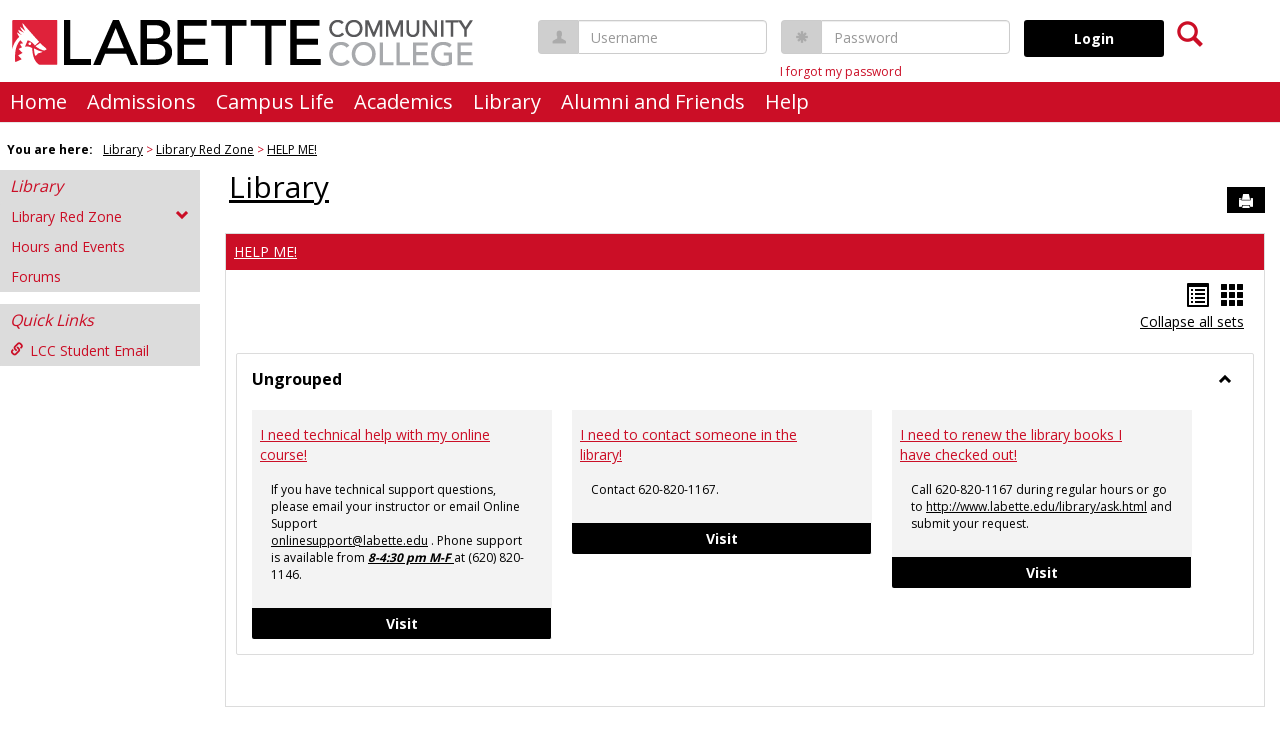

--- FILE ---
content_type: text/html; charset=utf-8
request_url: https://redzone.labette.edu/ICS/Library/Library_Red_Zone.jnz?portlet=HELP_ME!
body_size: 16284
content:


<!DOCTYPE html>
<html lang="en">

<head><meta http-equiv="X-UA-Compatible" content="IE=EDGE" /><meta http-equiv="Content-Type" content="text/html; charset=UTF-8" /><meta name="viewport" content="width=device-width, initial-scale=1.0, maximum-scale=5.0" /><title>
	HELP ME! - Main View | Library Red Zone | Library | The RedZone
</title><base href="https://redzone.labette.edu/ICS/">
<script type="text/javascript">
    window.jenzabar = {};
    jenzabar.userSettings = {
        culture:    'en-US',
        language:   'en',
        dateFormat: 'm/d/yy'
    };
    window.userSettings = jenzabar.userSettings;

    jenzabar.jicsVersion = {
        text: {
	        version: '?v=' + '2023.2'
        }
    }
    jenzabar.siteSettings = {
        textEditorSettings: {
            customAudioMinutesLimit: 10,
            customVideoMinutesLimit: 10
        },
        text: {
            more: 'More'
        }
    };
</script>

<!-- BEGIN Html Head Elements -->
<script type="text/javascript" src="//cdnjs.cloudflare.com/ajax/libs/jquery/3.6.4/jquery.min.js"></script>
<script type="text/javascript" src="//cdnjs.cloudflare.com/ajax/libs/handlebars.js/4.7.7/handlebars.min.js"></script>
<script src="//stackpath.bootstrapcdn.com/bootstrap/3.4.1/js/bootstrap.min.js" integrity="sha384-aJ21OjlMXNL5UyIl/XNwTMqvzeRMZH2w8c5cRVpzpU8Y5bApTppSuUkhZXN0VxHd" crossorigin="anonymous"></script>
<script type="text/javascript" src="//cdnjs.cloudflare.com/ajax/libs/jqueryui/1.13.2/jquery-ui.min.js"></script>
<link rel="stylesheet" type="text/css" href="/ICS/UI/Common/Styles/jQuery/jquery-ui.custom.css" />
<link href="//fonts.googleapis.com/css?family=Open+Sans:400,600,700" rel="stylesheet" type="text/css">
<link href="//netdna.bootstrapcdn.com/font-awesome/4.1.0/css/font-awesome.min.css" rel="stylesheet" type="text/css">
<link rel="stylesheet" href="//stackpath.bootstrapcdn.com/bootstrap/3.4.1/css/bootstrap.min.css" integrity="sha384-HSMxcRTRxnN+Bdg0JdbxYKrThecOKuH5zCYotlSAcp1+c8xmyTe9GYg1l9a69psu" crossorigin="anonymous">
<script type="text/javascript" src="/ICS/UI/Common/Scripts/tinymce/plugins/moxiemanager/js/moxman.loader.min.js?v=2023.2"></script>
<script type="text/javascript" src="//cdnjs.cloudflare.com/ajax/libs/packery/2.1.2/packery.pkgd.min.js?v=2023.2"></script>
<script type="text/javascript" src="/ICS/UI/Common/Scripts/Plugins/packery.jics.js?v=2023.2"></script>
<script type="text/javascript" src="/ICS/UI/Common/Scripts/Plugins/imagesloaded.jics.js?v=2023.2"></script>
<script type="text/javascript" src="/ICS/UI/Common/Scripts/CardLayout.js?v=2023.2"></script>
<!-- END Html Head Elements -->

<link href="/ICS/UI/Common/Styles/css/site-bundle.css?v=rr2wyykcWrJjEtjMwW9G5Y6ODju4hRSFkNWtrohO5Ag1" rel="stylesheet"/>


<link href="/ICS/Portlets/ICS/BookmarkPortlet/Bookmarks.css" type="text/css" rel="stylesheet" />

<link rel="stylesheet" type="text/css" media="print" href="/ICS/UI/Common/Styles/print.css" />

<script src="/ICS/UI/Common/Scripts/site-bundle.js?v=pIP_zynZ4CkiB5-ayGDE2Xek3gUfLpXefud64rJ3x_Q1"></script>


<!-- BEGIN Html Head Elements After JICS JS Framework -->
<script type="text/javascript" src="/ICS/UI/Common/Scripts/LayoutManager.js?v=2023.2"></script>
<link rel="stylesheet" type="text/css" href="//cdnjs.cloudflare.com/ajax/libs/jquery-footable/3.1.6/footable.bootstrap.min.css?v=2023.2">
<script type="text/javascript" src="//cdnjs.cloudflare.com/ajax/libs/jquery-footable/3.1.6/footable.min.js?v=2023.2"></script>
<script type="text/javascript" src="/ICS/UI/Common/Scripts/FootableAccessibilityExtensions.js?v=2023.2"></script>
<!-- END Html Head Elements After JICS JS Framework -->


<!--[if IE]>
<style type="text/css" media="all">@import url( UI/Common/Styles/IEOnly.css );</style>
<script type="text/javascript" language="JavaScript" src="UI/Common/Scripts/IEOnly.js"></SCRIPT>
<![endif]-->
<script type="text/javascript">
    window.Portal =
    {
        url: 'https://redzone.labette.edu/ICS/',
        uid: null,
    };
</script>


<script type="text/javascript">
    jQuery(function () {
        jenzabar.framework.timeoutWarning.create(true);
    });
</script><link rel="stylesheet" type="text/css" href="/ICS/UI/Themes/Atlantica/style.css?v=1&u=01%2f18%2f2026+11%3a32%3a37" />
<script type="text/javascript" src="/ICS/UI/Themes/Atlantica/js/javascript.js?v=1"></script>

<style id="customCssImport_custom" type="text/css" media="all">
	@import url( /ICS/StaticPages/GetFile.aspx?target=be7884da-8f42-4016-b362-9c70b7f95a83);
</style>
<link rel="Shortcut Icon" href="favicon.ico" type="image/x-icon">
</head>
<body onload="doLoad();" >
	<div id="siteWrapper" class="custom-grid">
		<form name="MAINFORM" method="post" action="/ICS/Library/Library_Red_Zone.jnz?portlet=HELP_ME!" id="MAINFORM" enctype="multipart/form-data" autocomplete="off">
<div class="aspNetHidden">
<input type="hidden" name="_scriptManager_HiddenField" id="_scriptManager_HiddenField" value="" />
<input type="hidden" name="__EVENTTARGET" id="__EVENTTARGET" value="" />
<input type="hidden" name="__EVENTARGUMENT" id="__EVENTARGUMENT" value="" />
<input type="hidden" name="__VIEWSTATE" id="__VIEWSTATE" value="1FDyDHY6q7tMARA/FklrIj0+O0u3T+EBsakWdaFoT9Wri01QrwYA+MSbhmbjc7U/EyyqlMHkiOEZolZ1ZSPx4yqeSfMdM4fsR+KDcOA7oHXpHLZYLHYyXQEPknxNnxbKZo+fiHME/xSrVVj/8Y9CAqSHRc6bfy6rzFqzwEgTxhEm2I3bGxycznlPCeq32POXsh+Orakd4EjKJj3VXtApkpiwVjq6pQ+yWZ/eC4EQv05TMy/fOD3CFbq3Xk+DyDCOocA7MLlH3Z0sDg/79c6CRXfFoG/NYV8WTDruYVnI6+1KaL8OaZu8HTA9DvRdwlXizxNlCBezUSEY38O9oHedQm6HMka/Jw1g/QeLE+DFXcSZ1tCR9K9tIczKTw0l40WCuHYNt07wxqm0Q3tF+ZxHIXsk0KY9TwwYO4vbPYFSq00vUK7vEdXRXPKryssYdWxTPqd4jlo8V3CwYNafwPO2ifBYrJv4/VA+Wpz1VZMsbG4xmnAhJACNET9sjIpll3uEeYNzLD7ds7JnPllyMLOM7txWgn3ItMBjy8AxEYbs+b7EKl8tzW/VV80Ur2R56JvCH+5Bn4yMAYiOd7W31ilOdiGPnpgydoW2OxwmRExo2ZMb2ZvzmVzKcS3nf1I5q0RZGiHYOW0nGBfYepOJPg+YH9GHM8H/bickhCP8tvyXg8nj2FHS6AwBp8E8BQpJ+750mLV/XOKc3RfdeqrwSeuvfX4VhhVaRqL2B8MxYSQ3GA8WXZQgX5q2FCDSCI5A5T7LpLPR7MThjKE+a5T/N5CsQp7oCRyq88IklhphBqH7hZax3JKDUNhiSZnA0RKBpH9/[base64]/cDeCXYhsrET2xw1QbEoXR/y6oCbOPYsUB7hyOnMwxMhJ6lv+Y0LBPImWwD6nVBsRec6IR3Z9Mpz/4PiiwT1VTsu8ppSffHwrXviSrzDlcfrafiOEXa11bUGryQPgnMkK423fyWLVD29YSBgpm7aorZ1/lIf5EHZL4zskr1i31p5tBPpoI2BkF7uCp2n/h4aIOiBlP/QBZBs9XXrL+CHzRTGR+wOnld8XNzBDuus1kx6ZT65aeYITYPQnsrUB8Y2WslL1db0z6AHo1R2j62e5H9/DWjTHNUoClcxr5f0CV3bOCuBDKtGFs3LVkkxV32PNpduzPvktwE+T7CVv+ca6Ba2FcxvldTLpjxRwD8G3K5PfBOIGE1wLwXju/jOLyQxB/VhaAl2SZ6wW1rp44a3HD7VgBTmgPSZLwKb/RqIC6X9Khtqr+/QUQOARNtPtKQxBwKSASFUrKM3B+KBvSZWRqvSG9ca0huqDHYADP/MqbObEC/[base64]/WQKVPyh8rJJEEqjl2olSdfRr4Wx5U5EQXz63WU4ayi4TqHEHiNw5HL+zMHdky5lXMPFB5a7hfD74ilzUIYspUWpuN+N5FhjWK0ev/STm8fiKhI7HTnmPaXI5JITdMH0FB5oW/nnTz9F/x7aB316zJkQHVFu5xKtStBbxKH6JMoP3H5eZUt3czQkYvgqJyTp8ivoe/eDX4ocXLTcLUku0xcnsxegnBFa4B91j0YtNstY0QxAep4jgWXCvuEdXvQv+EukNbJZXaGidty7QVNaK/DJHufYN1RmbKUQpBQ3jECM+dJG8p4BKsKGo8DoIg2qTlNHfZClHwpLTlvEHMxHnkUwmba1BF74KDk75sDdQtvcB2TFLNai694XE1xaso62ivNwZfeRVzmgYv6+/HABPR6tUslrVh32ijvqppzSQcL8yFQMo9LhY4qJA2Y1TB6wJCeYY+G9poTVT1lQBfDJ+YVNwWYgAvs2bGrpXFO0YuyTNs6kQEyw35+YQxoseUyRAq/be/Id3nSOnsdHMq7o7UeJ8VynWycHy3G7CltVmYZQAfaaG34rsfodz4X8NeR5eU0d/NiqGJ7LLs/kbhCAbDADpdfnEZsLopyE+8Fgab1ZjPDu/VCAUM8qvO32XYbvZnpl4J+m4qDZFTEn7JII0SUKjec2dfIg6ScIWS+fW+a1BmRB8K2uGYZ/XHNVXJZkbfp96yiKUjVtKVtS69DeEuGRcsjsxV8QyyFemmqHdckUpJj5L7jHIOM+IdaJGTMLnGkLcdnqywjnHyAngj1b7iboJuCOZCaC+gg8T16x/jxlQXwj3ObzblvdSl128bckFnURaWLFuVYfFBN7cu4v1FSHL2io9mOvOdgZRdXjwzZ/gi1TE1TQq+yIqkEqGO0WuNsJENJmIs34fceX/nxtE1cMvCDBJdWGXqtIq6sjc0h78ly5ng1n9QH8IGGC1MxdM+O4ubGp2k0nJ2+zcFTDNMJvTRbP3lMFFyTnWSTxGIiIy+bfiFSK7E4uWcdIQuyiD90X5dRWX0iCxvqJRQs+EZe7Xc//[base64]/YDKS/hcTJdw79JEJtnGrhNjq972AbnnwUS8sRpLPHTyJm9/4GJVbvslOI5V/BtntXdW/PppOU5p+G1eBjzQzMBZrzv0L08VklcUG7jnL0jlVH7t0dXrqKLDnGoy6+WkBNEEUCO1mA+KrXfcVO0M4TLjReFEQZ2yY7UcBTR0o704Eia3oRj4P5omo/878OI8EMrD5V+RFYEGUXwE6XkRUIv2qOIG6gioPPplJ/WohT9XAgSYQrgZtlJKvZ93NL0vvT4VIVq2tT89yxgq4YNKWH8xMzA+icHGn0k+3CU8BgfLbzm/E87CYSNpKoBagLIBVdf9mNTpBjUUZsPd4TjqAJmvMMba349/nwv8brizVwFNtNC9OqiXRlcQlStKlfDhOXvjVweBIiwy2G1YYs8eC1CGDjdIkmpVUjHyI1C7f4MkBMzX61YNHjwLLy1WD/+vOMlegAl428+ihuF12s0Z8mFJJ0pV6qryiI/XhwNUQty0vnFZftComBeeCGozSYnhmmZLoaRWuTDwItUSUgtSZRixnQWHhgH4KSMQg2jSb8XETHuriWU5DeBe89knhK1n9mzZQ7blpLGvyzZq34JMvVcj9FvJngVbUNSJth5dq7s81O23MGfvOvaqm1XEBI/1fTBOreafCiPfrVicfjOts/TMr2emXdZLEewAkLvJLTAeYp5crPtn2xW13IKQK5CmSOVMPSS7mzPmIZ0RFUju2TKwap9mI+Q1nGz4L0jRGNNCBBkk4tv/S198Sbm77eMt65hQI5HQ24jVYnEQ7b7aUmZ3ywpXRU0Gie7J2xduVczUQRHMwfGq4QKtp9yrkDzmmF1djRI0ek1fTAZevpoTSX8xsHOQ453at6J2aRMbChi5T/KcoDrRiA+ORb4wXzpQmgWtOTMFG0qshJ5vfeyiA+ROq4L8tlDvNDN06K5VmyKXwjpTjnvRCrNHD+sV3S+i3hq9k3HGFVJLHaU8sH4wO5qzt9Y5jc/4BMEpdq5rK5mH/OjhEwVZkXXdc5teTOn28B2n0yjVz35XlMkKBTabsTVvpuwQQDolUp1jktry91MFhbHbXspE//qjT6wc7Hi/etlchcV5tyC8qVJq3lBckEQHC4GONG2x5o0mcXGX8P/6MGAp/1bgmV89lBbogXvz9tPXB5iz+ecMCNPxUuJKT9B3ZjatrxffjBj4dovix8QqNXLJ0yHsGYthDr6GfioHQ7bTc/l55OcG77Q7WOg0eQwRLfLOSnlX5G/gTGPpU32OHRz2ywFAROt0Lo5+V4k93mbiANAdAGnXFLkfslAp1GEBsB/3J60t/k5DqBMxtvJphxFFk7qFrF19rYVOWMVkUVKXMmR6f2VEPk+VG8oit6cFu7G58zMFUQb+XzpGYOI0JwXBMuMGJ8aPRWKjRmnUgXZmJa1mmItjKdVyVmB/Z8vFovg1wTEQXbxGNYQEgccTwqM08XHJ466wkit0blAOT1bi8j68vPeLobExYTt9ZpEknvr/hR3ykwDrOS9lTg2vHkHztf8riBbYV0eLBlbc9E0GxNv9gT2EPXuSbtvTOPSmApT5pY6RLb9LVo5/CM4IaL4wE+ghfqsAjlXDDS05uirEiksGTYP6P3B5oBIAhG+AicjjjLpPpN47stkyI7dU8YUNlnle9LiZkZp6umUJmW/XMuTzJpJdvcdaqP5446bBABbJJijkjNmcINrE2arEh/91vsiQUtGytNFPKCv9YoSiwCVAWPTdDWBX0hgpOqrj+d6kyggkR8TOX2P2NchgcpLwAbwueD6PwXLDm5/r8wEkiToT3+4EUW4N0tUg0NXcwUN0aJm9QrRH5PW8/klastk1GaBEWh4Y8yK+9gX9bfg7Zi9ucnXVroHgrUuwRWFIPRDPLree4iPBM2RkKuKQiSPMMRygyVaPT4NVu90ihopA5UW5+++NlVt2rqCCCTxe23FDSA/yfC0m4kOl+aNYLcvNEMvSlL30cw8WlnLdb2ekTm6TJ29trNwE8ZOnrlocdTLwSZOvbhv0MtwCcqllWNKuJc1g5QFd8ZKs2fup5M6bQsUTCz2/7Q6Y/hGLKJyIxyqOQKAg2xSTvgj+lnzBoK5sv/FddoTUFPBnGfErc3IXzDAjkqBdjJWpzgBMnswQ9zHjoQylCYjA5QVfT4WX7uT9rciGrMpKBKxO6QZ8n5ZzEVNnwbrRZ3trb3ruKMtWyd4xgzJApeZybC1f81xvAQJ02mfXOfznzVz72t3srkQ4omW69N2k2DliLnZHLMwww7Bct+Hj8VG06CY9+0fbV5vw/q4Vp78l8cbQXGMcgRRUHzqQ9YvneMy9s9lWHGvQWHHu+EAFPnvpYPgtKez3VCt8sg8cmQcLXiPQVNpC0tb158VrGww2P5HvOyBbrCdAisM+kEJNAueK8aTXsEX9olf4GsfsrbT+h7gSdAfBTgYTjTpSKPK1YLdbtyLNSnAgCBFUuzNcHbZO/cs+/xVnkCOIiK/ma04oUz09w77RpBDWVM0yZSyLN6MQ+8XtgAjqDRiurFRVKx78hkqztQjcD5L85ZyMLCsxYuoIG/uGpJi0uMoujnqnhBLwPRlBGSFENXlKOTiqHly08BeL+80XZcHqmpfnP7jETGphlaif3ASRV60pcd14MkZQbTBcplW6bVKPsW9yzsxlJ0fXml4h/YHh05Qb/SaGbKWG1aAPBoaXeMBAFnz9be4M4BLFdwVtauU9ecrgF4Y3fU3+auha8vyeWIHq39N8T2h34rp3fcdOcWO3WR5huiUTwJ0MzmhmReef9m+apW6Q2ISFj4Fcia8SA1TvNHjVElkafmKpQ3Do7G7TeZd7DIl5Z3S+wnblGdKlw7b7V3JfNNgJq5VsZFXmaoGXAZiYVTQy/IlEzVHGPNUma3SBgej/2Mo/s0vewJ72L9lHP2qaSyBIOANfF6w/BCOzm/tvKrY300dIW65gecaaAoqBB56X0TrcYzG7+aVC4ON0D2SIOCbJFYqPw8oX/PnVNTM9eaa6pPj47zIFBxooxExtGzwgllcnpW9fbp9IOttZVjJc2v7ptKlR5gYaWlSbsqkY5qa2ET5p7SZKA4cUjGhEYgav//UOB5LEEpmzSBQiZ293NBRfjhfQm68F5je8+kbd40MmDAFRDufuRy+oLEaf0W9cMSYHNGAEeVv1sb+tXZ9TFJ0Pfu+toA4AzeEd2tQgX8zcgryCiw/UOBJ0xXnjLkugGi19iVd2CWkZEjjq700ucuSCz6bFr/8tIlDqizuFz9+Go139x1dKPiwzgNlF9w/+M1jYhaIyYiLqz1VXdEqQTnuCYKKf2D2uQa5Q/5H7b5eZsOQ+1LlQEQHOF21XtRAyTg3rg/IiP1bscUpmx/BulT+OqUEd/[base64]/hKlv+6BVr+5wUO/oKV5hkPQG2KL4xjVxAhuMdQYoun9/KJoClI3gz4SqWcyQl2nY0Jw08K/aaXHFkafHcWp2aZGHzoszNjB6ZJJ4sbC86SyOl9agmkTZFWZ4BxUxS2Gctow/nOBYpNiG0n69OYII0b85/[base64]/9T+KU2R5No3lbcOdoijWTLQ3dxkbF+CC7xnEhv29rVxFVnXseYjxf39nSG635z1UJI28MFVTNnjNaibeYiVPpb4W2BO2sIBjo8R7O2GbnyXaFfbo8d/jNBP+zhNv9KTfpXaHvHqMwABYX0I09HwvrZqcmjLrb8Ih8mOuH4LXDY8prRbH3MnJPkJDJLFPC9J4dnZic/lBpRUlBgw0zJTB84U2ZePTNIe7XIpyEaDinSYQJLdO0BsWxx3Ue4S68bXI1FIHFNuV7NxAys5iQdi57DFG8rw4TLbRiD9YvYP2WbLGMbQGmYvoongL/qhYy7KpsxznvYtNbcbMgkwOnb5emygnL5iQD9fJXx5d0GY/IXiPkS4qxdq8fQke+8jvE292UtW6ok/UwPi2dyQ/1YB1DHtYKKgvC6WwdDko621MixVTT9xkhm7vFxvgJIxwLC+lvi5YiprTmxkHbd2XLxAx7dBZpGOv2Q4fYoCIW/zGqJzdJao4MHpMoZ/doWf/nVXxqmUNDv0vEB+U5uq4q1GpqqjduLmz5KcvNkdVXpcO7UJut89EnbGFEV+1/X0ZcqLoOdOvvhWxBjI8ruo15w0b8DU3V73Z4PJL9rKgOxJsUUuPoUMq7vnGlBbX+r/QTLDFNFG8fi/mw/puRQ7VrVhaQYIO1dSytTFPQpR2FwtJ5O6jLAv4j5Q7OxRNALhlhc2qWSiKoFknqe1QQfnSv6cAMBaPrkkhcVSGU13XiPFO8/4EcqNVLGkjq4hBc7XfVH6YQWw7jXRNEm39V9rQFNU0ZcOb5FIkQd3hU8Mc894RZJGlWoWZBXyGXLQ+6UufvlbudER+s/kIkdqhvfL3uF6OQ+1DoeeU2fj9+UoC5nP8yP7lQH2TGVicggtgkF2yAwos3jym+uaMvmtcbvlj9ORJPkmjGUXFu5NZCVHYyers/v03j+imLMhL0s2t5OImYtciheIJg0BOQBWjnCAjYDEVwiHpimYO1Gx2a/kIexZ1rNLUf14t7kbARViAszoJd82mfzoj7daePksZZo6bOruWxr9qrQ15Hv1Mp3QkHr4J2r8gQcBhoZTXdxMEopA3PnNa7cT5LbtQC3TfgBHrqbsBojbyiwXs4kGYY8sXVanvA9tAZXKevFo8KKFY3S+oqC/1NbEaIcHkOL8QmmiVGOZxxWNIRbjckSqLi/vtRCuo9RGgdsB9lkJtmX2zFqmiRwWT50HqsU+cdKckT9iung9+zzxUZBr+waaYGZE7DK6/a6Hfwxgq1E51S7UC3B/cxjgA+rBH3QpSo2MyvlF24vVRbJgV2MUE/axZ6/uIqSp+BQ9zsLJU8nO4kQdtBgwA7qq6+5GXTTRyO/Gd/1W2gdc6bor0BnZTgYOzpIsR/AjiCXxypj0AlOkNsgxk5hc7WMqbjKQ64LoYgERCp840hrbjUi3svWsn9crDF6HRPFsI3ZPnKgYWD6Fr0lTWTjb5oL/+6i7p9VJPsRpiZ5L+RYmO3eYOX+i2o7+ECff6ZlpJ8TegkOM0tpesvs+x0C/YjMoMeTdaGZi1tvGMQFpmCJWjK8EDYz9hziga0yKLKlurIlNMRsyzjBM3MznlZ4KR5EkHwoj2UXWLxhbKf3/QmuQtE4xUhnmGeX3ZZEYI6hnRKATCcBgtqv98l0U7WtEC8OzF+fSqNL3YAvu/kieSBnTMfp5y1J1ZHEbWI6KMcembQ+iT9mxn5LBNz2xGJVyR/4NyU9mU/OALzvHKChEBAI0dq2TZLc345fxTdgtLeGa9sDw6NE3TiMSw4tHdfe03c7SzMIqN4Dr9dr78wRBkqIrMmoVg7qu/GjKmsR/kp10YWT9NN+8sHaHcJnV2CfRhcLoa6oH5+jJpI3EjkAxlJaA4LR6fFGgVzcR4iieQeVfqyFCLQUlsUL0VdRklixgJvotus0mmJ+i1pcGIVi+gkAwOF+igj/SomocvkDAITt6HEAYZ/73oNpM4Zx4kJ0csWXl/" />
</div>

<script type="text/javascript">
//<![CDATA[
var theForm = document.forms['MAINFORM'];
if (!theForm) {
    theForm = document.MAINFORM;
}
function __doPostBack(eventTarget, eventArgument) {
    if (!theForm.onsubmit || (theForm.onsubmit() != false)) {
        theForm.__EVENTTARGET.value = eventTarget;
        theForm.__EVENTARGUMENT.value = eventArgument;
        theForm.submit();
    }
}
//]]>
</script>


<script src="/ICS/WebResource.axd?d=pynGkmcFUV13He1Qd6_TZDc13NcG2SSQk9OA777f4gXH4UJdNmytjKeUXhiA1l8yh5Ni9s_ALP-occDhr5hsjQ2&amp;t=638901356248157332" type="text/javascript"></script>


<script type="text/javascript">
//<![CDATA[
(function( pi, $) {pi.PageID = '';pi.DisplayName = '';pi.PageURL = '';pi.IsCustomizing ='';pi.IsShowingPortlet = '';}(window.PageInfo = window.PageInfo || {}, PageInfo));try {window.PageInfo.PageID = '603956b1-9a53-435d-a502-bcd1ac5a6225';window.PageInfo.DisplayName = 'Library Red Zone';window.PageInfo.PageURL = '/ICS/Library/Library_Red_Zone.jnz';window.PageInfo.IsCustomizing ='False';window.PageInfo.IsShowingPortlet = 'True';window.PageInfo.IsReadOnly = 'False';}catch(ex){ console.error(ex);}//]]>
</script>

<script src="/ICS/ScriptResource.axd?d=x6wALODbMJK5e0eRC_p1LU1PYgc-PZxiHsj1Mq_fqsNTjeN4Kc0OQAYA8k6MW1LXtQrQZhlIK84TOOSBBYhCjisDX9SedPnK3Z4Au_ZfnJYb3tT2BmymioWRt3IdXKS70&amp;t=245582f9" type="text/javascript"></script>
<script src="/ICS/ScriptResource.axd?d=P5lTttoqSeZXoYRLQMIScBjwtj-g8IRSIhU1ik-oeF44CcWnNK9c3JnRItnaiOQHTc6MDVtn493bCudM02PoNFFzPSNlxVDI8zm4ocY4-dtYNVgNhQCEMKRdKg39ongg0&amp;t=245582f9" type="text/javascript"></script>
<div class="aspNetHidden">

	<input type="hidden" name="__VIEWSTATEGENERATOR" id="__VIEWSTATEGENERATOR" value="38ABEAAB" />
</div>
			<script type="text/javascript">
//<![CDATA[
Sys.WebForms.PageRequestManager._initialize('_scriptManager', 'MAINFORM', [], [], [], 90, '');
//]]>
</script>

			<input name="___BrowserRefresh" type="hidden" id="___BrowserRefresh" value="f726bd46-0554-4193-9c11-8725e08e136a" />
			
			<header>
				<a href="#content" class="skip-navigation sr-only-focusable">Skip to content</a>
				

<div class="site-header-container">
	<div class="mobile-fixed-container"></div>
	<div id="sitemasthead">
		<div>
			
				<button id="main-nav-btn" class="btn btn-no-bg-hover-color-content-one glyphicons glyphicons-menu-hamburger main-nav-btn" type="button" data-toggle="collapse" data-target="#hamburger-menu-section" aria-expanded="false" aria-controls="hamburger-menu-section"><span class="sr-only">main navigation</span></button>
				<h1 id="logo-heading">
<a class="site-logo-link" href=".">
	<img class="site-logo" src="/ICS/icsfs/lcclogo_(1).png?target=48d12313-3f89-464c-a589-5d8cbb3b2f44" alt=""/>
</a>
</h1>
<div id="welcomeBackBar" class="main-nav-submenu-container">
	<div id="siteNavBar_welcomeBackBarLoggedOut_welcomeBackBarLoggedOut">
		<button id="siteNavBar_welcomeBackBarLoggedOut_loginToggle" class="btn login-btn" type="button" data-toggle="collapse" data-target="#user-login-section" aria-expanded="false" aria-controls="user-login-section"><span>Login</span></button>
		<div id="user-login-section" aria-label="Login" class="collapse user-login form-inline">
			<div class="input-group init-user-username-section">
				<span class="input-group-addon glyphicons glyphicons-user"></span>
				<label id="siteNavBar_welcomeBackBarLoggedOut_UserNameLabel" for="userName" class="sr-only">Username</label>
				<input type="text" name="userName" id="userName" placeholder="Username" class="form-control user-name" value="" />
			</div>
			<div class="input-group init-user-password-section">
				<span class="input-group-addon glyphicons glyphicons-asterisk"></span>
				<label id="siteNavBar_welcomeBackBarLoggedOut_PasswordLabel" for="password" class="sr-only">Password</label>
				<input type="password" name="password" id="password" placeholder="Password" class="form-control user-password" autocomplete="off" />
			</div>
			<input type="submit" name="siteNavBar$welcomeBackBarLoggedOut$ButtonLogin" value="Login" id="siteNavBar_welcomeBackBarLoggedOut_ButtonLogin" class="btn btn-sm btn-block btn-primary init-user-login-btn" />
			
			<div id="siteNavBar_welcomeBackBarLoggedOut_JicsSimpleLogin" class="js-simple-login">
				
			</div>
			
			<a onclick="preventDefaultEvent(event, ValidateLoginUserName());" id="siteNavBar_welcomeBackBarLoggedOut_ForgotPasswordLink" class="forgot-password-link margin-t-md" tabindex="0" href="javascript:__doPostBack(&#39;siteNavBar$welcomeBackBarLoggedOut$ForgotPasswordLink&#39;,&#39;&#39;)">I forgot my password</a>
		</div>
	</div>
</div>
<iframe id="siteNavBar_welcomeBackBarLoggedOut_AutoLoginFrame" style="display:none" width="1" height="1"></iframe>

<script type="text/javascript">
    jQuery(document).ready(function ($) {
	    if (searchBox !== null && searchBox !== undefined) {
		    searchBox.searchPanel = 'siteNavBar_searchBox_searchPanel';
		    searchBox.textBox = 'siteNavBar_searchBox_tbSearch';
		    searchBox.button = 'siteNavBar_searchBox_lbSearch';
		    searchBox.userId = "b0b00000-c542-4d2a-86e6-55ebbbcd85da";
		    searchBox.autoCompleteSelect = function(event, ui) {
			    $("#" + searchBox.textBox).val(ui.item.value);
			    __doPostBack('siteNavBar$searchBox$lbSearch','');
		    };
		    searchBox.initAutoComplete();
		    $('#siteNavBar_searchBox_lbSearch').keypress(function(e) {
			    var key = e.which;
			    if (key === 32 || key === 13) {
				    if (searchBox.searchClick()) {
					    window.location.href = this.href;
				    }
				    return false;
			    }
		    });

		    // Hack needed to comply with A11y
		    $('#siteNavBar_searchBox_searchPanel').removeAttr('onkeypress');
		    $('#siteNavBar_searchBox_tbSearch').keypress(function (e) {
			    return WebForm_FireDefaultButton(e, searchBox.button);
		    });
	    }
    });
 </script>

<span role="search">
	<button id="siteNavBar_searchBox_SearchButton" class="btn btn-no-bg-hover-color-content-one glyphicons glyphicons-search search-btn" type="button" data-toggle="collapse" data-target="#search-section" aria-expanded="false" aria-controls="search-section">
		<span class="sr-only">
			Search
		</span>
	</button>
</span>

<div id="searchAutoCompleteResults" class="searchAutoComplete"> </div>

<div id="siteNavBar_searchBox_searchPanel" class="search-panel" onkeypress="javascript:return WebForm_FireDefaultButton(event, &#39;siteNavBar_searchBox_lbSearch&#39;)">
	
    <div id="siteNavBar_searchBox_divSideBarContainer">
        <div id="search-section" aria-label="Search" class="search-section collapse popover fade bottom">
            <div class="arrow" style="left: 90%;"></div>
            <div class="popover-content form-wrapper">
                <div class="form-group"> 
                    <label for="siteNavBar_searchBox_tbSearch" id="siteNavBar_searchBox_lblForSearch" class="sr-only">Search</label>
                    <input name="siteNavBar$searchBox$tbSearch" type="text" id="siteNavBar_searchBox_tbSearch" class="search-input global-search-input form-control" placeholder="Search..." onfocus="return searchBox.cleardefault();" onblur="return searchBox.restoredefault();" />
               </div>
                <a onclick="return searchBox.validate();" id="siteNavBar_searchBox_lbSearch" class="btn btn-sm btn-block btn-primary init-search-btn" role="button" href="javascript:__doPostBack(&#39;siteNavBar$searchBox$lbSearch&#39;,&#39;&#39;)">Search</a>
            </div>
        </div>
    </div>

</div>
<script>
	$(function () {
		$('#top-nav-bar').attr("aria-label", "Site tabs");
	});
</script>
<nav id="top-nav-bar" class="top-nav-bar navbar navbar-default navbar-fixed-top">
	<div class="nav-container">
		<div id="header-tabs" class="link-scroll horizontal-slide">
			<div class="collapse h-menu" id="hamburger-menu-section">
				
						<ul id="main-nav" class="nav navbar-nav no-margin">
					
						<li class="tabs tab_Home firstTab">
							<a href="/ICS/">
								Home
							</a>
						</li>
					
						<li class="tabs tab_Admissions">
							<a href="/ICS/Admissions/">
								Admissions
							</a>
						</li>
					
						<li class="tabs tab_Campus_Life">
							<a href="/ICS/Campus_Life/">
								Campus Life
							</a>
						</li>
					
						<li class="tabs tab_Academics">
							<a href="/ICS/Academics/">
								Academics
							</a>
						</li>
					
						<li class="tabs tab_Library selected">
							<a href="/ICS/Library/">
								Library
							</a>
						</li>
					
						<li class="tabs tab_Alumni_and_Friends">
							<a href="/ICS/Alumni/">
								Alumni and Friends
							</a>
						</li>
					
						<li class="tabs tab_Help lastTab">
							<a href="/ICS/Help/">
								Help
							</a>
						</li>
					
						</ul>
					
			</div>
		</div>
	</div>
</nav>

		</div>
	</div>
</div>

			</header>
			
<div id="mainCrumbs" class="main-crumbs" role="navigation" aria-label="Site breadcrumb">
	<span class="breadcrumbs-title text-bold">You are here:</span>
	<span class="crumbs">
		<ul id="youAreHere" class="breadcrumbs-container">
			 <li><a href="/ICS/Library/">Library</a></li>  <li><a href="/ICS/Library/Library_Red_Zone.jnz">Library Red Zone</a></li>  <li><a href="/ICS/Library/Library_Red_Zone.jnz?portlet=HELP_ME!">HELP ME!</a></li> 
			
		</ul>
	</span>
</div>

			
			
			<div id="mainLayout" class="main-layout">
				<div class="container-fluid">
					<div class="row">
						
						<nav aria-label="Site pages">
							<div id="sideBar" aria-label="Sidebar links" class="col-md-2 mobile-padding-horizontal-none sidebar">
								<div id="sidebar-slide-menu-container" class="slide-menu-right">
									
									<div id="thisContext" class="side-section"><span class="sidebar-link-title"><a href="/ICS/Library/"  accesskey="">Library</a></span><div class="navbar navbar-default"><ul id="contextPages" class="nav nav-pills nav-stacked"><li class="slide-menu-toggle-btns-wrapper"><ul id="slide-menu-toggle-btns" class="nav nav-pills nav-stacked slide-menu-toggle-btns"><li class="active"><a id="menu-links-tab" data-toggle="tab" href="#menu-links" aria-expanded="true" aria-controls="menu-links">Menu</a></li><li><a id="quick-links-tab" data-toggle="tab" href="#quick-links" aria-expanded="false" aria-controls="quick-links">Quick Links</a></li></ul></li><li id="menu-links" class="menu-links tab-pane fade in active"><ul id="this-context-pages" class="nav nav-pills nav-stacked" aria-label="Page menu "><li class="current-page"><button id="page-portlets-label" type="button" class="page-portlets sub-nav" data-toggle="collapse" data-target="#pagePortlets" aria-expanded="false" aria-controls="pagePortlets">Library Red Zone<span class="glyphicons glyphicons-chevron-down"></span></button><ul id="pagePortlets" class="nav nav-pills nav-stacked sub-nav collapse" aria-labelledby="page-portlets-label"><li><a href="/ICS/Library/Library_Red_Zone.jnz?portlet=Upcoming_Events" >Upcoming Events</a></li><li><a href="/ICS/Library/Library_Red_Zone.jnz?portlet=Handouts" >Extended Access</a></li><li><a href="/ICS/Library/Library_Red_Zone.jnz?portlet=Ask_a_Librarian" >Ask a Librarian</a></li><li><a href="/ICS/Library/Library_Red_Zone.jnz?portlet=Please_Interlibrary_Loan_These_for_Me." >Please Interlibrary Loan These for Me.</a></li><li><a href="/ICS/Library/Library_Red_Zone.jnz?portlet=Handouts_2021-02-18T08-46-03-498" >Instructor Reserve and Textbook Reserve</a></li><li><a href="/ICS/Library/Library_Red_Zone.jnz?portlet=Access_to_Catalog_and_Databases" >Access to Catalog and Databases</a></li><li><a href="/ICS/Library/Library_Red_Zone.jnz?portlet=HELP_ME!" >HELP ME!</a></li><li><a href="/ICS/Library/Library_Red_Zone.jnz?portlet=Tips_and_Help" >Tips and Help</a></li><li><a href="/ICS/Library/Library_Red_Zone.jnz?portlet=How_to_Videos_2015-08-05T14-53-43-735" >How to Videos</a></li></ul></li><li><a href="/ICS/Library/Hours_and_Events.jnz" >Hours and Events</a></li><li><a href="/ICS/Library/Forums.jnz" >Forums</a></li></ul></li><li id="quick-links" class="quick-links tab-pane fade"><span class="sidebar-link-title">Quick Links</span><ul id="quick-links-menu" class="nav nav-pills nav-stacked"><li class="sidebar-quick-link"><a class="anchor-contains-icon" target="_blank" href="https://www.labette.edu/email/index.html" title="A link to Student Email">LCC Student Email<span class="glyphicons glyphicons-link sidebar-icon-link"></span></a></li></ul></li></ul></div></div>
									
									
									<div class="sideBarFoot containerFoot"></div>
								</div>
								<button id="sidebar-slide-menu-button" class="slide-menu-btn mobile-hide nsn is-closed" type="button" aria-expanded="false">
									<span class="sidebar-slide-btn-icon glyphicons glyphicons-chevron-right">
										<span class="sr-only">Sidebar</span>
									</span>
								</button>
							</div>
						</nav>
						
						<div id="portlets" role="main" class="col-md-10 mobile-padding-horizontal-none">
							
							<div id="PageBar_pageTitle" class="page-title page-title-bar">
    <h2><a href="/ICS/Library/" id="contextName">Library</a></h2>
</div>
<div id="PageBar_pageTitleButtons" class="page-title-btn">
    
    
    <button id="PageBar_btnPrintView" class="btn btn-no-bg-hover-color-content-one glyphicons glyphicons-print" type="button" onclick="window.print(); return false;">
        <span class="sr-only">Send to Printer</span>
    </button>
    
</div>


							
							<span id="content" tabindex="-1"></span>
							<div id="portlet-grid" class="portlet-grid one_column"><div class="row"><div class="portlet-column col-md-12"><div id="pg0_BookmarkPortlet" class="portlet pt_BookmarkPortlet pi_HELP_ME_" style="z-index:0;"><div class="portlet-header-bar"><h3><a href="/ICS/Library/Library_Red_Zone.jnz?portlet=HELP_ME!" title="Go to main HELP ME! screen">HELP ME!</a></h3></div><div class="portlet-padding bookmarks">

<script language="javascript">
	jQuery(function ($) {
		jenzabar.framework.expandCollapseCardViewListView.wireUp({
			text: {
				collapseText: "Collapse all sets",
				expandText: "Expand all sets"
			},
			elements: {
				loader: $('#pg0_V_loader')
			}
		});

		jenzabar.framework.expandCollapseCardViewListView.activateLoader();

		$('#pg0_V_BookmarkToggleAllButton').click(function(e) {
			e.preventDefault();
			jenzabar.framework.expandCollapseCardViewListView.toggleAllSets(this, 'pg0_V_BookmarksContainerDiv');
			return false;
		});
		if (false) {
			$('#pg0_V_BookmarkToggleAllButton').click();
		}
		jenzabar.framework.expandCollapseCardViewListView.stopLoader();
		$('#pg0_V_CardListContainer').show();
	});
</script>

<div id="pg0_V_BookmarksContainerDiv" class="pSection">
    <div class="row">
        <div class="col-xs-6">
            
        </div>
        <div id="pg0_V_ViewSelectionIconsContainer" class="col-xs-6">
	           <div class="view-toggle-container float-right">
	            <a id="pg0_V_ListViewLink" class="view-icon" href="/ICS/Library/Library_Red_Zone.jnz?portlet=HELP_ME!&amp;pvt_1a3ff626-603e-4bf6-8e86-4e240832bf6b=List"><span id="pg0_V_ListViewIconDescription" class="sr-only">Bookmarks list view</span><span id="pg0_V_ListViewIcon" class="glyphicons glyphicons-list-alt body-text"></span></a>
	            <a id="pg0_V_CardLayoutLink" class="view-icon" href="/ICS/Library/Library_Red_Zone.jnz?portlet=HELP_ME!&amp;pvt_1a3ff626-603e-4bf6-8e86-4e240832bf6b=Card"><span id="pg0_V_CardViewIconDescription" class="sr-only">Bookmarks card view</span><span id="pg0_V_CardViewIcon" class="glyphicons glyphicons-show-thumbnails accent"></span></a>
	           </div>
        </div>
    </div>
	<div id="pg0_V_ViewSelectionCollapseLinkContainer" class="row">
		<div class="col-md-12">
			<button id="pg0_V_BookmarkToggleAllButton" type="button" class="link-btn float-right collaps-sets-link" data-indicator="0" aria-expanded="true">Collapse all sets</button>
		</div>
	</div>
    <div class="row">
        <div class="col-xs-12 col-md-6">
            
        </div>
    </div>
	<div id="pg0_V_CardListContainer" class="collapse-sets-container-hide">
		<span id="pg0_V_loader"></span>
	    

<script>
    jQuery(function ($) {
        var cardLayoutControl = $('#' + 'pg0_V_CardLayoutControl_CardLayoutContainer');
        var saveButton = $('#' + 'pg0_V_CardLayoutControl_SaveButton');
        var topSaveButton = $('#pg0_V_CardLayoutControl_TopSaveButton');
        var config = {
            cardLayoutControl: cardLayoutControl,
            saveButton: saveButton,
            topSaveButton: topSaveButton
        };

        jenzabar.cardLayout.initialize(config);
    });
    
    function ToggleOnClick(element) {

        if ($(element).hasClass('collapsed')) {

            jenzabar.packery.trigger = function () {
                var element = $('.masonry');
                element.imagesLoaded(function () {
                    $(element).packery({
                        // options
                        itemSelector: '.card',
                        containment: '.card',
                        percentPosition: true,
                        gutter: 26
                    });
                });

                for (var i = 0; i < element.length; i++) {
                    var unique = 'masonry-' + (i + 1);
                    $(element[i]).addClass(unique);
                }
            };
            jenzabar.packery.load = $(function () {
                jenzabar.packery.trigger();
            });
        }
    };
</script>

<div id="pg0_V_CardLayoutControl_CardLayoutContainer" class="card-layout">
    

    
            <input name="pg0$V$CardLayoutControl$cardSetsRepeater$ctl00$SetSortOrderHiddenField" type="hidden" id="pg0_V_CardLayoutControl_cardSetsRepeater_ctl00_SetSortOrderHiddenField" class="card-set-order-hidden-field" />
            <div id="pg0_V_CardLayoutControl_cardSetsRepeater_ctl00_cardSet" class="card-set-wrapper">
                <div id="pg0_V_CardLayoutControl_cardSetsRepeater_ctl00_CardSetInfoSection" class="card-admin-btns">
                    <div id="pg0_V_CardLayoutControl_cardSetsRepeater_ctl00_ToggleSetContainer">
                        <button id='fdfff00c-2a8b-4df5-8067-c94899d0a0a9' class="toggle-arrow" data-toggle="collapse" href='#set-fdfff00c-2a8b-4df5-8067-c94899d0a0a9d799d2a3-ea51-448c-950c-239cccf72f69' 
                            aria-expanded="true" aria-controls='set-fdfff00c-2a8b-4df5-8067-c94899d0a0a9d799d2a3-ea51-448c-950c-239cccf72f69' onkeypress="ToggleOnClick(this);" onclick="ToggleOnClick(this);">
                            <span class="glyphicons glyphicons-chevron-up toggle-set"></span>
                            <span class="sr-only">Toggle Ungrouped</span>
                        </button>
                    </div>
                    <input name="pg0$V$CardLayoutControl$cardSetsRepeater$ctl00$hiddenFieldForSet" type="hidden" id="pg0_V_CardLayoutControl_cardSetsRepeater_ctl00_hiddenFieldForSet" class="card-set-hidden-field" data-setid="fdfff00c-2a8b-4df5-8067-c94899d0a0a9" />
                    <h4><span class="card-set-title">Ungrouped</span></h4>
                    
                    
                    
                    
                </div>
                
                <div id="set-fdfff00c-2a8b-4df5-8067-c94899d0a0a9d799d2a3-ea51-448c-950c-239cccf72f69" class="collapse in">
                    <div id="pg0_V_CardLayoutControl_cardSetsRepeater_ctl00_CollapsableDiv" class="masonry">
                        
                                <div id="pg0_V_CardLayoutControl_cardSetsRepeater_ctl00_cardsInSetRepeater_ctl00_cardInfo" class="card" data-card-id="4c6ea46b-c9bb-4c32-8205-5c04634d5acd" data-set-id="fdfff00c-2a8b-4df5-8067-c94899d0a0a9">
                                    <div class="row">
                                        <div id="pg0_V_CardLayoutControl_cardSetsRepeater_ctl00_cardsInSetRepeater_ctl00_TitleColumn" class="col-xs-10">
                                            <div class="row ">
                                                <div class="col-xs-12">
                                                    <a id="pg0_V_CardLayoutControl_cardSetsRepeater_ctl00_cardsInSetRepeater_ctl00_titleLink" class="title" href="/ICS/Portlets/ICS/BookmarkPortlet/ViewHandler.ashx?id=4c6ea46b-c9bb-4c32-8205-5c04634d5acd" target="_blank">I need technical help with my online course!</a>
                                                    
                                                </div>
                                            </div>
                                            <div class="row">
                                                <div class="col-xs-12">
                                                    
                                                </div>
                                            </div>
                                        </div>
                                        
                                        
                                    </div>
                                    <div id="pg0_V_CardLayoutControl_cardSetsRepeater_ctl00_cardsInSetRepeater_ctl00_descriptionRow" class="row">
                                        <div class="col-sm-12 card-description">
                                            <div class="wysiwygtext"><p>If you have technical support questions, please email your instructor or email Online Support<br /><a href="mailto:onlinesupport@labette.edu?subject=RedZone%20Question">onlinesupport@labette.edu</a>&nbsp;. Phone support is available from <span style="text-decoration: underline;"><em><strong>8-4:30 pm M-F</strong> </em></span>at&nbsp;(620) 820-1146.</p></div>
                                        </div>
                                    </div>
                                    
                                    
                                    <div class="row card-action-row ">
                                        
                                        
                                        <div id="pg0_V_CardLayoutControl_cardSetsRepeater_ctl00_cardsInSetRepeater_ctl00_NonAdminButtonContainer" class="col-md-12 card-action ">
                                            

                                            <a id="pg0_V_CardLayoutControl_cardSetsRepeater_ctl00_cardsInSetRepeater_ctl00_NonAdminButtonLink" class="btn btn-block btn-sm btn-primary" CommandName="NonAdminButtonClick" CommandArgument="4c6ea46b-c9bb-4c32-8205-5c04634d5acd" href="/ICS/Portlets/ICS/BookmarkPortlet/ViewHandler.ashx?id=4c6ea46b-c9bb-4c32-8205-5c04634d5acd" target="_blank">Visit
                                                <span class="sr-only">
                                                    I need technical help with my online course!
                                                </span>
                                            </a>
                                        </div>
                                    </div>
                                </div>
                            
                                <div id="pg0_V_CardLayoutControl_cardSetsRepeater_ctl00_cardsInSetRepeater_ctl01_cardInfo" class="card" data-card-id="3e72c32c-f09d-456f-813e-64c5e9ac0791" data-set-id="fdfff00c-2a8b-4df5-8067-c94899d0a0a9">
                                    <div class="row">
                                        <div id="pg0_V_CardLayoutControl_cardSetsRepeater_ctl00_cardsInSetRepeater_ctl01_TitleColumn" class="col-xs-10">
                                            <div class="row ">
                                                <div class="col-xs-12">
                                                    <a id="pg0_V_CardLayoutControl_cardSetsRepeater_ctl00_cardsInSetRepeater_ctl01_titleLink" class="title" href="/ICS/Portlets/ICS/BookmarkPortlet/ViewHandler.ashx?id=3e72c32c-f09d-456f-813e-64c5e9ac0791" target="_blank">I need to contact someone in the library!</a>
                                                    
                                                </div>
                                            </div>
                                            <div class="row">
                                                <div class="col-xs-12">
                                                    
                                                </div>
                                            </div>
                                        </div>
                                        
                                        
                                    </div>
                                    <div id="pg0_V_CardLayoutControl_cardSetsRepeater_ctl00_cardsInSetRepeater_ctl01_descriptionRow" class="row">
                                        <div class="col-sm-12 card-description">
                                            <div class="wysiwygtext"><p>Contact 620-820-1167.</p></div>
                                        </div>
                                    </div>
                                    
                                    
                                    <div class="row card-action-row ">
                                        
                                        
                                        <div id="pg0_V_CardLayoutControl_cardSetsRepeater_ctl00_cardsInSetRepeater_ctl01_NonAdminButtonContainer" class="col-md-12 card-action ">
                                            

                                            <a id="pg0_V_CardLayoutControl_cardSetsRepeater_ctl00_cardsInSetRepeater_ctl01_NonAdminButtonLink" class="btn btn-block btn-sm btn-primary" CommandName="NonAdminButtonClick" CommandArgument="3e72c32c-f09d-456f-813e-64c5e9ac0791" href="/ICS/Portlets/ICS/BookmarkPortlet/ViewHandler.ashx?id=3e72c32c-f09d-456f-813e-64c5e9ac0791" target="_blank">Visit
                                                <span class="sr-only">
                                                    I need to contact someone in the library!
                                                </span>
                                            </a>
                                        </div>
                                    </div>
                                </div>
                            
                                <div id="pg0_V_CardLayoutControl_cardSetsRepeater_ctl00_cardsInSetRepeater_ctl02_cardInfo" class="card" data-card-id="218b8d92-bebb-4b3f-b0ed-989acde6262a" data-set-id="fdfff00c-2a8b-4df5-8067-c94899d0a0a9">
                                    <div class="row">
                                        <div id="pg0_V_CardLayoutControl_cardSetsRepeater_ctl00_cardsInSetRepeater_ctl02_TitleColumn" class="col-xs-10">
                                            <div class="row ">
                                                <div class="col-xs-12">
                                                    <a id="pg0_V_CardLayoutControl_cardSetsRepeater_ctl00_cardsInSetRepeater_ctl02_titleLink" class="title" href="/ICS/Portlets/ICS/BookmarkPortlet/ViewHandler.ashx?id=218b8d92-bebb-4b3f-b0ed-989acde6262a" target="_blank">I need to renew the library books I have checked out!</a>
                                                    
                                                </div>
                                            </div>
                                            <div class="row">
                                                <div class="col-xs-12">
                                                    
                                                </div>
                                            </div>
                                        </div>
                                        
                                        
                                    </div>
                                    <div id="pg0_V_CardLayoutControl_cardSetsRepeater_ctl00_cardsInSetRepeater_ctl02_descriptionRow" class="row">
                                        <div class="col-sm-12 card-description">
                                            <div class="wysiwygtext"><p>Call 620-820-1167 during regular hours or go to <a href="http://www.labette.edu/library/ask.html">http://www.labette.edu/library/ask.html</a>&nbsp;and submit your request.</p></div>
                                        </div>
                                    </div>
                                    
                                    
                                    <div class="row card-action-row ">
                                        
                                        
                                        <div id="pg0_V_CardLayoutControl_cardSetsRepeater_ctl00_cardsInSetRepeater_ctl02_NonAdminButtonContainer" class="col-md-12 card-action ">
                                            

                                            <a id="pg0_V_CardLayoutControl_cardSetsRepeater_ctl00_cardsInSetRepeater_ctl02_NonAdminButtonLink" class="btn btn-block btn-sm btn-primary" CommandName="NonAdminButtonClick" CommandArgument="218b8d92-bebb-4b3f-b0ed-989acde6262a" href="/ICS/Portlets/ICS/BookmarkPortlet/ViewHandler.ashx?id=218b8d92-bebb-4b3f-b0ed-989acde6262a" target="_blank">Visit
                                                <span class="sr-only">
                                                    I need to renew the library books I have checked out!
                                                </span>
                                            </a>
                                        </div>
                                    </div>
                                </div>
                            
                    </div>
                </div>
                
            </div>
        
    
    <div class="row save-cancel-row">
        <div class="col-md-12">
            
            
        </div>
    </div>
</div>

	    
	</div>
</div></div></div>
</div></div></div>
							<div class="portletsFoot containerFoot"></div>
						</div>
					</div>
				</div>
			</div>
			<div class="container-fluid footer-wrapper primary">
				<div class="row no-margin-r no-margin-l">
					<div class="col-md-12"><footer><div id="foot" class="footer-links"><a target="_blank" href="/ICS/ClientConfig/HtmlContent/AboutUs.html" >About us</a><a target="_blank" href="/ICS/ClientConfig/HtmlContent/ContactUs.html" >Contact us</a><a href="/ICS/Library/?tool=CampusDirectory"  accesskey="">Campus directory</a><span id="copyright">  Powered by Jenzabar. v2023.2</span></div></footer></div>
				</div>
			</div>
			
		

<script type="text/javascript">
//<![CDATA[
(function() {var fn = function() {$get("_scriptManager_HiddenField").value = '';Sys.Application.remove_init(fn);};Sys.Application.add_init(fn);})();//]]>
</script>
</form>
	</div>
<script type="text/javascript">
	$(function() {
		$("#youAreHere a:last").attr("aria-current", "page");

		jenzabar.framework.accessibleSidebarMenu.init();
		jenzabar.framework.accessibleSearchMenu.init();
		jenzabar.framework.accessibleLoginMenu.init();
		jenzabar.framework.accessibleHamburgerMenu.init();
	});
</script>
<script defer src="https://static.cloudflareinsights.com/beacon.min.js/vcd15cbe7772f49c399c6a5babf22c1241717689176015" integrity="sha512-ZpsOmlRQV6y907TI0dKBHq9Md29nnaEIPlkf84rnaERnq6zvWvPUqr2ft8M1aS28oN72PdrCzSjY4U6VaAw1EQ==" data-cf-beacon='{"rayId":"9bffd52a3c38ceb4","version":"2025.9.1","serverTiming":{"name":{"cfExtPri":true,"cfEdge":true,"cfOrigin":true,"cfL4":true,"cfSpeedBrain":true,"cfCacheStatus":true}},"token":"1c569ba8f1dd4833bada8e7f4d1fec80","b":1}' crossorigin="anonymous"></script>
</body>
</html>
